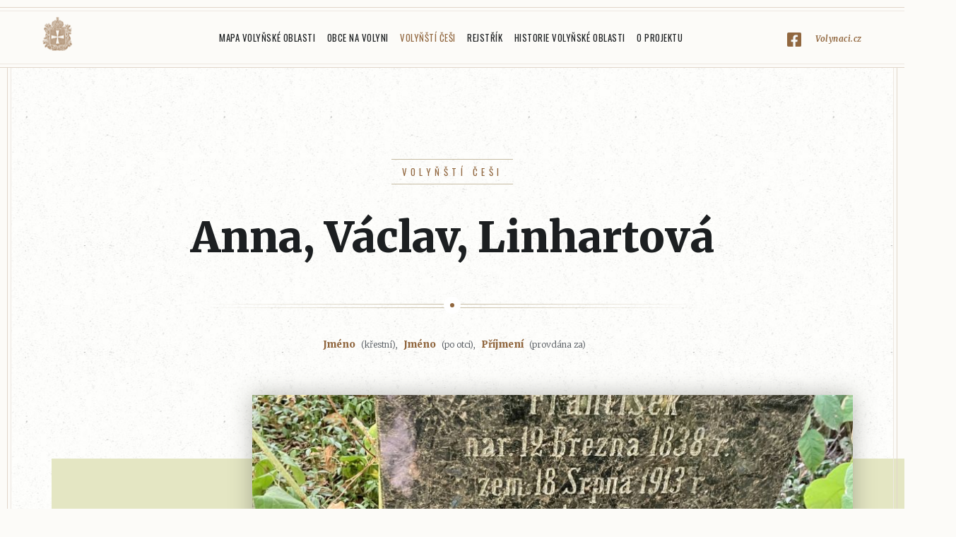

--- FILE ---
content_type: text/html; charset=utf-8
request_url: https://www.volynaci.cz/volynsti-cesi/25932/
body_size: 2742
content:
<!DOCTYPE html>
<html lang="cs">

<head>
    <meta charset="utf-8">
    <meta http-equiv="X-UA-Compatible" content="IE=edge">
    <meta name="viewport" content="width=device-width, initial-scale=1">
    <meta name="description" content="">
    <meta name="author" content="">

    <link rel="apple-touch-icon" sizes="180x180" href="/images/apple-touch-icon.png">
    <link rel="icon" type="image/png" sizes="32x32" href="/images/favicon-32x32.png">
    <link rel="icon" type="image/png" sizes="16x16" href="/images/favicon-16x16.png">
    <link rel="manifest" href="/images/site.webmanifest">
    <link rel="mask-icon" href="/images/safari-pinned-tab.svg" color="#5bbad5">
    <link rel="shortcut icon" href="/images/favicon.ico">
    <meta name="msapplication-TileColor" content="#ffffff">
    <meta name="msapplication-config" content="/images/browserconfig.xml">
    <meta name="theme-color" content="#ffffff">

    <title>Anna, Václav, Linhartová</title>

    <link rel="stylesheet" href="https://cdn.jsdelivr.net/gh/fancyapps/fancybox@3.5.2/dist/jquery.fancybox.min.css">
    <link href="/css/screen.css?1767574183" id="theme" rel="stylesheet">
    
    <!-- Global site tag (gtag.js) - Google Analytics -->
    <script async src="https://www.googletagmanager.com/gtag/js?id=UA-5826185-95"></script>
    <script>
        window.dataLayer = window.dataLayer || [];
        function gtag(){dataLayer.push(arguments);}
        gtag('js', new Date());

        gtag('config', 'UA-5826185-95');
    </script>
</head>

<body class="">
    <div class="pageWrap">

        <header class="pageHeader">
            <a class="pageHeader__logo" href="/">Volyňáci.cz</a>
                <input type="checkbox" id="mainmenu-switch" class="pageHeader__menu-control">
                <ul class="mainMenu">
                        <li class="mainMenu__item mainMenu__item--homepage">
                            <a href="/" class="mainMenu__link">Hlavní stránka</a>
                        </li>
                        <li class="mainMenu__item">
                            <a href="/mapa-volynske-oblasti/" class="mainMenu__link">Mapa Volyňské oblasti</a>
                        </li>
                        <li class="mainMenu__item">
                            <a href="/obce-na-volyni/" class="mainMenu__link">Obce na Volyni</a>
                        </li>
                        <li class="mainMenu__item">
                            <a href="/volynsti-cesi/" class="mainMenu__link--active mainMenu__link">Volyňští Češi</a>
                        </li>
                        <li class="mainMenu__item">
                            <a href="/register/" class="mainMenu__link">Rejstřík</a>
                        </li>
                        <li class="mainMenu__item">
                            <a href="/historie-volynske-oblasti/" class="mainMenu__link">Historie Volyňské oblasti</a>
                        </li>
                        <li class="mainMenu__item">
                            <a href="/o-projektu/" class="mainMenu__link">O projektu</a>
                        </li>
                    <li class="mainMenu__item">
                    </li>
                    <li class="mainMenu__item mainMenu__item--facebook">
                        <a href="https://www.facebook.com/Volynaci.cz/" target="_blank">Volynaci.cz</a>
                    </li>
                </ul>
                <label for="mainmenu-switch" class="pageHeader__menu-switch"><span></span><div>Menu</div></label>
        </header>


<article class="page person-detail">
    
<header class="page__head">
    <h1 class="page__head__title">
        <small class="page__head__subtitle">
            <a href="/volynsti-cesi/">Volyňští Češi</a>
        </small>
        <div>Anna, Václav, Linhartová</div>
    </h1>

    <div class="hr"><span class="hr__dot"></span></div>
</header>
    <div class="person-detail__name-context">
        <strong>Jméno</strong> (křestní), <strong>Jméno</strong> (po otci), <strong>Příjmení</strong> (provdána za)
    </div>


    <div class="person-detail__image">
        <img src="/images/c/1/2/4/4/8/exact-840x580.jpg" alt="">
    </div>

    <table class="person-detail__table table">
        
        <tr>
            <th>Datum narození</th>
            <td class="icon"></td>
            <td>* 19. 1. 1841</td>
        </tr>

        

        

        
        

<tr>
    <th>Vážený občan</th>
    <td class="icon"></td>
    <td>
            <a href="/obec/491/">Selenčina</a>, Žitomír
    </td>
</tr>



                        <tr>
                <th>Rodinní příslušníci</th>
                <td class="icon"></td>
                <td>
                        <div>
                            <strong>Manžel:</strong> <a href="/volynsti-cesi/25931/">Linhart František (Josef), Josef</a>
                        </div>
                        <div>
                            <strong>Děti:</strong> <a href="/volynsti-cesi/19437/">Linhartová Antonie (Františka), František (Josef), Vorasická</a>
                        </div>
                </td>
            </tr>


        
        <tr>
            <th>Úmrtí</th>
            <td class="icon"></td>
            <td>
                
                
                
                
                † 16. 4. 1908, hřbitov Selenčina
            </td>
        </tr>
    </table>

    <h2>Související ikony a archiválie</h2>

    <table class="person-detail__table table">
        <tbody>
        <tr class="point-row point-row--first point-row--last">
            <th rowspan="1">Hřbitov-pietní událost</th>
            <td class="icon">
                <img src="/images/icon/55.svg" alt="">
            </td>
            <td>
                <div>
                    <div data-collapse-handle>Související archiválie (1)</div>
                    <div data-collapse-target class="small">
<div class="register-item">
    <div class="register-item__file">
            <img src="/images/c/1/2/4/4/8/max-150x500.jpg">
    </div>
    <div class="register-item__content">
            <figure>
                <strong><a target="_blank"  class="fancy-gallery" href="/images/c/1/2/4/4/8/max-1500x1500.jpg" data-fancybox="gallery" title="Hrob Anny a Františka Linhartových v Selenčině">Hrob Anny a Františka Linhartových v Selenčině</a></strong>
                <figcaption style="display:none;">
                    Hrob Anny a Františka Linhartových v Selenčině, Rok: 2023, Zdroj: Archiv Luďka Tomana, Inventární číslo: IV011661
                </figcaption>
            </figure>
        
        <p>
            <strong>Rok:</strong> 2023<br>
            <strong>Zdroj:</strong> Archiv Luďka Tomana<br>
            <strong>Inventární číslo:</strong> IV011661<br>
                <strong>Související obce:</strong>
                    <a href="/obec/491/">Selenčina</a>
                <br>
                <strong>Související osoby:</strong>
                    <a href="/volynsti-cesi/25931/">Linhart František (Josef), Josef</a>
                <br>
        </p>
    </div>
</div>
                    </div>
                </div>
            </td>
        </tr>
        </tbody>
    </table>

<div id="snippet-feedbackForm-feedback">    <div class="feedback-dialog">
            <form action="/volynsti-cesi/25932/" method="post" id="frm-feedbackForm-form" class="ajax feedback-form is-hidden">
                <p class="feedback-form__email">
                    <label for="frm-feedbackForm-form-name">Vaše jméno</label>
                    <input type="text" name="name" id="frm-feedbackForm-form-name" required data-nette-rules='[{"op":":filled","msg":"Vyplňte prosím vaše jméno"}]'>
                </p>
                <p class="feedback-form__phone">
                    <label for="frm-feedbackForm-form-contact">Váš e-mail</label>
                    <input type="email" name="contact" id="frm-feedbackForm-form-contact" required data-nette-rules='[{"op":":filled","msg":"Zadejte prosím platnou e-mailovou adresu."},{"op":":email","msg":"Zadejte prosím platnou e-mailovou adresu."}]'>
                </p>
                <p class="feedback-form__text">
                    <label for="frm-feedbackForm-form-text">Uveďte, co nám chcete sdělit, budeme Vás kontaktovat na Vámi uvedený e-mail.</label>
                    <textarea name="text" rows="4" id="frm-feedbackForm-form-text" required data-nette-rules='[{"op":":filled","msg":"Vyplňte prosím, co nám chcete sdělit."}]'></textarea>
                </p>
                <p class="feedback-form__submits">
                    <input type="submit" name="send" value="Odeslat" class="btn">
                </p>
            <input type="hidden" name="_token_" value="29g25ifkhaQM87+R1dX8Q23uhmtnJHIsczDA0="><input type="hidden" name="_do" value="feedbackForm-form-submit"></form>

            <div class="feedback-dialog__text">
                <p>Máte k přidání archiválii<br>nebo upřesnění údajů?</p>
                <p>
                    <a href="#feedback-form" class="btn" data-role="feedback-form-handle">Pošlete nám</a>
                </p>
            </div>
    </div>
</div>
</article>

    </div>

    <footer class="pageFooter">
        <div class="pageFooter__content">
            Copyright &copy; 2018 Miroslav Hofman. Všechna práva vyhrazena. Created by <a href="http://nobrother.cz">noBrother</a>.
        </div>
    </footer>

    <script src="/ampleadmin/plugins/bower_components/jquery/dist/jquery.min.js"></script>
    <script src="https://cdn.jsdelivr.net/gh/fancyapps/fancybox@3.5.2/dist/jquery.fancybox.min.js"></script>

        <script src="/js/live-form-validation.js"></script>
    <script src="/js/nette.ajax.js"></script>
    <script src="/js/scripts.js?1767574183"></script>
</body>

</html>
